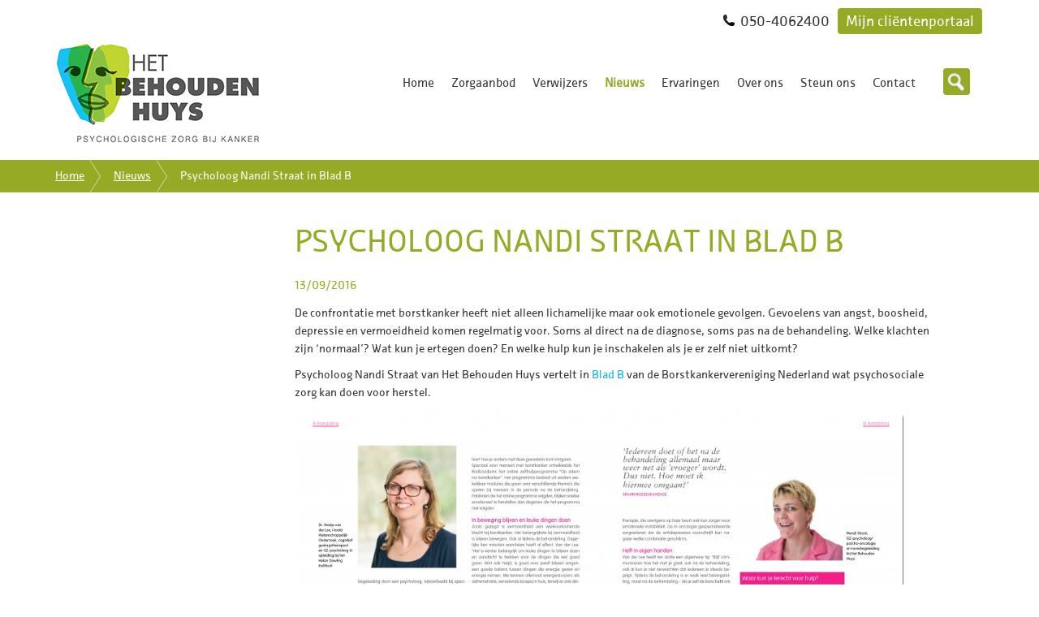

--- FILE ---
content_type: text/html; charset=UTF-8
request_url: https://www.behoudenhuys.nl/blog/psycholoog-nandi-straat-in-blad-b
body_size: 3204
content:
<!doctype html>
<!--[if IE]><![endif]-->
<!--[if IE 8 ]>    <html lang="nl" class="no-js lt-ie9"> <![endif]-->
<!--[if IE 9 ]>    <html lang="nl" class="no-js lt-ie10"> <![endif]-->
<!--[if (gt IE 9)|!(IE)]><!--> <html lang="nl" class="no-js"> <!--<![endif]-->
<head>
	<meta charset="utf-8" />

	<base href="https://www.behoudenhuys.nl/" />
	<title>Psycholoog Nandi Straat in Blad B | Het Behouden Huys</title>
	<meta name="viewport" content="width=device-width, initial-scale=1, maximum-scale=1" />
	
	<meta name="description" content="Psycholoog Nandi Straat vertelt in Blad B van de Borstkankervereniging Nederland wat psychosociale oncologische zorg kan doen voor herstel."/>
	<meta name="robots" content="noopd, noydir" />
	
	<meta property="og:title" content="Psycholoog Nandi Straat in Blad B | Het Behouden Huys" />
	<meta property="og:description" content="Psycholoog Nandi Straat vertelt in Blad B van de Borstkankervereniging Nederland wat psychosociale oncologische zorg kan doen voor herstel." />
	<meta property="og:image" content="https://www.behoudenhuys.nl/assets/img/152x152.png" />
	<meta property="og:type" content="article" />
	<meta property="og:site_name" content="Het Behouden Huys" />
	<meta property="og:url" content="https://www.behoudenhuys.nl/blog/psycholoog-nandi-straat-in-blad-b" />
	
	<meta name="twitter:card" content="summary" />
	<meta name="twitter:url" content="https://www.behoudenhuys.nl/blog/psycholoog-nandi-straat-in-blad-b" />
	<meta name="twitter:title" content="Psycholoog Nandi Straat in Blad B | Het Behouden Huys" />
	<meta name="twitter:description" content="Psycholoog Nandi Straat vertelt in Blad B van de Borstkankervereniging Nederland wat psychosociale oncologische zorg kan doen voor herstel." />
	<meta name="twitter:image" content="https://www.behoudenhuys.nl/assets/img/152x152.png" />
	<meta name="twitter:creator:id" content="" />

	<link rel="canonical" href="https://www.behoudenhuys.nl/blog/psycholoog-nandi-straat-in-blad-b" />

	<link rel="shortcut icon" type="image/ico" href="assets/img/faviconhbh.png" />
	<link rel="apple-touch-icon" sizes="152x152" href="assets/img/152x152.png" />

	<link rel="stylesheet" type="text/css" href="assets/fonts/MyFontsWebfontsKit.css">
	<link rel="stylesheet" type="text/css" href="https://fonts.googleapis.com/css?family=Roboto+Slab:400,300" />
	
    
    <link rel="stylesheet" href="assets/minifyx/css/styles_p3ae53b4d0d.css" type="text/css"/>
	<!--[if lte IE 8]>
	<link rel="stylesheet" type="text/css" href="assets/css/ie8.css" />
	<![endif]-->

	<script type='text/javascript' src='assets/libs/modernizr/modernizr-2.6.2-respond-1.1.0.min.js'></script>

	

	<!-- Global site tag (gtag.js) - Google Analytics -->
	<script async src="https://www.googletagmanager.com/gtag/js?id=UA-34538087-2"></script>
	<script>
	 window.dataLayer = window.dataLayer || [];
	 function gtag(){dataLayer.push(arguments);}
	 gtag('js', new Date());
	
	 gtag('config', 'UA-34538087-2', { 'anonymize_ip': true });
	</script>
<!-- Google Tag Manager -->
<script>(function(w,d,s,l,i){ w[l]=w[l]||[];w[l].push({ 'gtm.start':
new Date().getTime(),event:'gtm.js'});var f=d.getElementsByTagName(s)[0],
j=d.createElement(s),dl=l!='dataLayer'?'&l='+l:'';j.async=true;j.src=
'https://www.googletagmanager.com/gtm.js?id='+i+dl;f.parentNode.insertBefore(j,f);
})(window,document,'script','dataLayer','GTM-KPLNP7B5');</script>
<!-- End Google Tag Manager -->
</head>

<body class="page">

  <!-- Google Tag Manager (noscript) -->
<noscript><iframe src="https://www.googletagmanager.com/ns.html?id=GTM-KPLNP7B5" height="0" width="0" style="display:none;visibility:hidden"></iframe></noscript>
<!-- End Google Tag Manager (noscript) -->
<script src="https://static.elfsight.com/platform/platform.js" data-use-service-core defer></script>




<div class="container searchform">
  <form action="zoeken" method="get">
	<input type="text" name="search" id="search" value="" placeholder="Zoek op de website" />
	<input type="submit" class="submit" value="Zoeken" />
  </form>
</div>
<header role="banner">
  <div class="container">
	<div class="row topbar">
      
      <span>
          <div class="portal">
              Mijn cliëntenportaal
              <div class="dropdown">
                <a href="https://mijn.wellbee.nl/inloggen" target="_blank">Inloggen</a>
                <a href="clientenportaal">Over mijn cliëntenportaal</a>
              </div>
          </div>
      </span>
      
	  <span class="visible-xs"><a class="phone" href="tel:050-4062400">050-4062400</a></span>
	  <span class="hidden-xs"><a class="phone" href="contact/">050-4062400</a></span>
	
	</div>
	<div class="row">
	  <a href="https://www.behoudenhuys.nl/" title="Startpagina | Het Behouden Huys" class="logo">
		<img src="assets/img/logohbh.png" width="100%" height="100%" alt="Startpagina | Het Behouden Huys" />
	  </a>
	  <a href="zoeken" class="search" title="Zoeken">Zoeken</a>
	  <a href="blog/psycholoog-nandi-straat-in-blad-b#" class="menu visible-xs" title="Navigatie">Navigatie</a>
	  <nav class="navigation" role="navigation">
		<ul><li class="first"><a href="https://www.behoudenhuys.nl/" title="Omgaan met kanker" >Home</a></li>
<li><a href="zorgaanbod/" title="Zorgaanbod" >Zorgaanbod</a></li>
<li><a href="verwijzers" title="Verwijzers" >Verwijzers</a></li>
<li class="active"><a href="blog/" title="Nieuws" >Nieuws</a></li>
<li><a href="ervaringen" title="Ervaringen" >Ervaringen</a></li>
<li><a href="over-ons/" title="Over ons" >Over ons</a></li>
<li><a href="steun/" title="Steun ons" target="_blank">Steun ons</a></li>
<li class="last"><a href="contact/" title="Contact" >Contact</a></li>
</ul>
	  </nav>
	</div>
  </div>
</header>
  
  	<section id="breadcrumb">
		<div class="container">
			<div class="row">
				<ul class="breadcrumbs"><li class="breadcrumb-first" itemscope="itemscope" itemtype="http://data-vocabulary.org/Breadcrumb"><a class="breadcrumb-home" itemprop="url" rel="Home" href="https://www.behoudenhuys.nl/"><span itemprop="title">Home</span></a></li>
  <li itemscope="itemscope" itemtype="http://data-vocabulary.org/Breadcrumb"><a itemprop="url" rel="Nieuws" href="blog/"><span itemprop="title">Nieuws</span></a></li>
  <li class="breadcrumb-last" itemscope="itemscope" itemtype="http://data-vocabulary.org/Breadcrumb"><a itemprop="url" rel="Psycholoog Nandi Straat vertelt in Blad B van de Borstkankervereniging Nederland wat psychosociale oncologische zorg kan doen voor herstel." href="blog/psycholoog-nandi-straat-in-blad-b"><span itemprop="title">Psycholoog Nandi Straat in Blad B</span></a></li>
</ul>
			</div>
		</div>
	</section>
  
  <div id="main" role="main">
	<div class="container">
	  <div class="row">
		<section class="col-xs-12 col-sm-8 col-md-8 col-lg-9">
		  <h1>Psycholoog Nandi Straat in Blad B</h1>
		  <p class="date">13/09/2016</p>
  	       
		  <p>De confrontatie met borstkanker heeft niet alleen lichamelijke maar ook emotionele gevolgen. Gevoelens van angst, boosheid, depressie en vermoeidheid komen regelmatig voor. Soms al direct na de diagnose, soms pas na de behandeling. Welke klachten zijn ‘normaal’? Wat kun je ertegen doen? En welke hulp kun je inschakelen als je er zelf niet uitkomt?</p>
<p>Psycholoog Nandi Straat van Het Behouden Huys vertelt in <a href="http://bvn.turnpages.nl/blad/2016-1/">Blad B</a> van de Borstkankervereniging Nederland wat psychosociale zorg kan doen voor herstel. </p>
<p><a href="uploads/BVN_B16_2016_Emotionele_gevolgen.pdf" target="_blank"><img src="uploads/Schermafbeelding%202016-10-25%20om%2010.54.26.png" alt="Wat kan psychosociale oncologische zorg doen voor herstel?" width="750" height="478" /></a></p>
<p> </p>
<p> </p>
<p> </p>
<p>Wilt u Blad B helemaal lezen? Klik dan <a href="http://bvn.turnpages.nl/blad/2016-1/">hier</a>. Op pagina 28 staat het artikel "Borstkanker heeft ook emotionele gevolgen."</p>
		  
		  
		  <ul class="newsoverview">
			
		  </ul>
		  <div class="sisea-pagination col-xs-12 col-sm-12 col-md-12 col-lg-12"><ul></ul><div class="clear"></div></div>

		</section>
		<aside class="col-xs-12 col-sm-4 col-md-4 col-lg-3">

			

		</aside>
	  </div>
	</div>
  </div>
  	<footer role="contentinfo">
				<div id="brands">
			<div class="container">
				<div class="row">
					<ul class="brands">
						
					</ul>
				</div>
			</div>
		</div>
		<div id="socialrow">
		  <div class="container">
			<div class="row">


			  <div class="col-xs-12  col-sm-6 col-md-4 col-lg-4">
			      
			  
			  </div>
                <div class="col-xs-12  col-sm-6 col-md-4 col-lg-4 " >
                    <h3>Gecertificeerd</h3>
                    <p>Het Behouden Huys heeft het Keurmerk Basis GGZ en voldoet aan alle normen van het keurmerk.<br>
Het Behouden Huys laat zien dat ze zich extra inspant voor de ‘juiste zorg op het juiste moment’ binnen de Generalistische Basis GGZ (GBGGZ).<br>
Tevens voldoet Het Behouden Huys aan eisen van de HKZ.</p>
<div class="inf">
                        <a class="iso" href="over-ons/kwaliteit" title="Kwaliteit"><img src="assets/img/iso.png" height=""></a>
                        <a class="basis" href="over-ons/kwaliteit" title="Kwaliteit"><img src="/uploads/bestanden/afbeeldingen/keurmerk-2025.png" height=""></a>
                    </div>

                    


                </div>
			  <div class="col-xs-12  col-sm-6 col-md-4 col-lg-4">
				
			  	<h3>Volg ons online</h3>

				<ul class="social-media">
				  <li class="linkedin"><a href="https://www.linkedin.com/company/het-behouden-huys" target="_blank" title="LinkedIn">LinkedIn</a></li>
				  <li class="facebook"><a href="https://www.facebook.com/behoudenhuys?fref=ts" target="_blank" title="Facebook">Facebook</a></li>
				  
				  
				  <li class="nieuwsbrief"><a href="nieuwsbrief" target="_blank" title="Nieuwsbrief" >Nieuwsbrief</a></li>
				  <li class="instagram"><a href="https://www.instagram.com/psychologische_zorg_bij_kanker/" target="_blank" title="Instagram" >Instagram</a></li>
				  <li class="youtube"><a href="https://www.youtube.com/channel/UCr5IuCJ4G_rFTLKcldmpWsQ" target="_blank" title="Youtube" >Youtube</a></li>
				</ul>
				                         <a class="pdf" href="https://www.behoudenhuys.nl/over-ons/jaarcijfers" title="Clienten beoordelen onze zorg met een: 9,1" target="_blank">Clienten beoordelen onze zorg met een: 9,1</a>

                
			  </div>

			</div>
		  </div>
		</div>
		<div id="copyright">
			<div class="container">

			  <p>&copy; Het Behouden Huys</p>
			  <ul class="meta-navigation">
				<li><a href="disclaimer" title="Disclaimer">Disclaimer</a></li>
				<li><a href="algemene-voorwaarden" title="Voorwaarden">Voorwaarden</a></li>
				<li><a href="privacy" title="Privacy &amp; Cookies">Privacy &amp; Cookies</a></li>
				<li><a href="sitemap" title="Sitemap">Sitemap</a></li>
				<li><a href="d/colofon" title="Colofon">Colofon</a></li>
				<li><a href="clientenportaal" title="Cliëntenportaal">Cliëntenportaal</a></li>
				<li><a href="/toegankelijkheidsverklaring"  title="Toegankelijkheidsverklaring">Toegankelijkheidsverklaring</a></li>
			  </ul>

			</div>
		</div>
	</footer>

	<script type="text/javascript" src="https://ajax.googleapis.com/ajax/libs/jquery/1.10.1/jquery.min.js"></script>
	<script>!window.jQuery && document.write('<script src="assets/js/jquery-1.10.2.js"><\/script>')</script>
	
	<script src="assets/minifyx/js/scripts_pdfdab14bcf.js"></script>
</body>
</html>

--- FILE ---
content_type: text/css
request_url: https://www.behoudenhuys.nl/assets/fonts/MyFontsWebfontsKit.css
body_size: 564
content:
/**
 * @license
 * MyFonts Webfont Build ID 2858902, 2014-08-07T06:36:19-0400
 * 
 * The fonts listed in this notice are subject to the End User License
 * Agreement(s) entered into by the website owner. All other parties are 
 * explicitly restricted from using the Licensed Webfonts(s).
 * 
 * You may obtain a valid license at the URLs below.
 * 
 * Webfont: Proband Special Bold by SH Grafikdesign
 * URL: http://www.myfonts.com/fonts/sh-grafikdesign/proband-special/bold/
 * 
 * Webfont: Proband Special Bold Italic by SH Grafikdesign
 * URL: http://www.myfonts.com/fonts/sh-grafikdesign/proband-special/bold-italic/
 * 
 * Webfont: Proband Special by SH Grafikdesign
 * URL: http://www.myfonts.com/fonts/sh-grafikdesign/proband-special/regular/
 * 
 * Webfont: Proband Special Italic by SH Grafikdesign
 * URL: http://www.myfonts.com/fonts/sh-grafikdesign/proband-special/italic/
 * 
 * Webfont: Proband Special Light by SH Grafikdesign
 * URL: http://www.myfonts.com/fonts/sh-grafikdesign/proband-special/light/
 * 
 * Webfont: Proband Special Light Italic by SH Grafikdesign
 * URL: http://www.myfonts.com/fonts/sh-grafikdesign/proband-special/light-italic/
 * 
 * 
 * License: http://www.myfonts.com/viewlicense?type=web&buildid=2858902
 * Licensed pageviews: 20,000
 * Webfonts copyright: Copyright (c) 2014 by Stefan Hoppe. All rights reserved.
 * 
 * © 2014 MyFonts Inc
*/


/* @import must be at top of file, otherwise CSS will not work 
@import url("//hello.myfonts.net/count/2b9f96");*/

  
@font-face {font-family: 'ProbandSpecial-Bold';src: url('webfonts/2B9F96_0_0.eot');src: url('webfonts/2B9F96_0_0.eot?#iefix') format('embedded-opentype'),url('webfonts/2B9F96_0_0.woff') format('woff'),url('webfonts/2B9F96_0_0.ttf') format('truetype');}
 
  
@font-face {font-family: 'ProbandSpecial-BoldItalic';src: url('webfonts/2B9F96_1_0.eot');src: url('webfonts/2B9F96_1_0.eot?#iefix') format('embedded-opentype'),url('webfonts/2B9F96_1_0.woff') format('woff'),url('webfonts/2B9F96_1_0.ttf') format('truetype');}
 
  
@font-face {font-family: 'ProbandSpecial-Regular';src: url('webfonts/2B9F96_2_0.eot');src: url('webfonts/2B9F96_2_0.eot?#iefix') format('embedded-opentype'),url('webfonts/2B9F96_2_0.woff') format('woff'),url('webfonts/2B9F96_2_0.ttf') format('truetype');}
 
  
@font-face {font-family: 'ProbandSpecial-Italic';src: url('webfonts/2B9F96_3_0.eot');src: url('webfonts/2B9F96_3_0.eot?#iefix') format('embedded-opentype'),url('webfonts/2B9F96_3_0.woff') format('woff'),url('webfonts/2B9F96_3_0.ttf') format('truetype');}
 
  
@font-face {font-family: 'ProbandSpecial-Light';src: url('webfonts/2B9F96_4_0.eot');src: url('webfonts/2B9F96_4_0.eot?#iefix') format('embedded-opentype'),url('webfonts/2B9F96_4_0.woff') format('woff'),url('webfonts/2B9F96_4_0.ttf') format('truetype');}
 
  
@font-face {font-family: 'ProbandSpecial-LightItalic';src: url('webfonts/2B9F96_5_0.eot');src: url('webfonts/2B9F96_5_0.eot?#iefix') format('embedded-opentype'),url('webfonts/2B9F96_5_0.woff') format('woff'),url('webfonts/2B9F96_5_0.ttf') format('truetype');}
 

--- FILE ---
content_type: image/svg+xml
request_url: https://www.behoudenhuys.nl/assets/minifyx/img/email.svg
body_size: 1081
content:
<?xml version="1.0" encoding="UTF-8" standalone="no"?>
<!-- Generator: Adobe Illustrator 19.0.0, SVG Export Plug-In . SVG Version: 6.00 Build 0)  -->

<svg
   xmlns:dc="http://purl.org/dc/elements/1.1/"
   xmlns:cc="http://creativecommons.org/ns#"
   xmlns:rdf="http://www.w3.org/1999/02/22-rdf-syntax-ns#"
   xmlns:svg="http://www.w3.org/2000/svg"
   xmlns="http://www.w3.org/2000/svg"
   xmlns:sodipodi="http://sodipodi.sourceforge.net/DTD/sodipodi-0.dtd"
   xmlns:inkscape="http://www.inkscape.org/namespaces/inkscape"
   version="1.1"
   id="Capa_1"
   x="0px"
   y="0px"
   viewBox="0 0 512 352"
   style="fill:#ffffff"
   xml:space="preserve"
   sodipodi:docname="email.svg"
   width="512"
   height="352"
   inkscape:version="0.92.3 (2405546, 2018-03-11)"><metadata
   id="metadata61"><rdf:RDF><cc:Work
       rdf:about=""><dc:format>image/svg+xml</dc:format><dc:type
         rdf:resource="http://purl.org/dc/dcmitype/StillImage" /><dc:title></dc:title></cc:Work></rdf:RDF></metadata><defs
   id="defs59" /><sodipodi:namedview
   pagecolor="#ffffff"
   bordercolor="#666666"
   borderopacity="1"
   objecttolerance="10"
   gridtolerance="10"
   guidetolerance="10"
   inkscape:pageopacity="0"
   inkscape:pageshadow="2"
   inkscape:window-width="1920"
   inkscape:window-height="1001"
   id="namedview57"
   showgrid="false"
   fit-margin-top="0"
   fit-margin-left="0"
   fit-margin-right="0"
   fit-margin-bottom="0"
   inkscape:zoom="0.4609375"
   inkscape:cx="-8.6779661"
   inkscape:cy="176"
   inkscape:window-x="-9"
   inkscape:window-y="-9"
   inkscape:window-maximized="1"
   inkscape:current-layer="Capa_1" />
<g
   id="g6"
   transform="translate(0,-80)">
	<g
   id="g4">
		<polygon
   points="512,144.896 339.392,258.624 512,367.744 "
   id="polygon2" />
	</g>
</g>
<g
   id="g12"
   transform="translate(0,-80)">
	<g
   id="g10">
		<polygon
   points="172.608,258.624 0,144.896 0,367.744 "
   id="polygon8" />
	</g>
</g>
<g
   id="g18"
   transform="translate(0,-80)">
	<g
   id="g16">
		<path
   d="M 480,80 H 32 C 16.032,80 3.36,91.904 0.96,107.232 L 256,275.264 511.04,107.232 C 508.64,91.904 495.968,80 480,80 Z"
   id="path14"
   inkscape:connector-curvature="0" />
	</g>
</g>
<g
   id="g24"
   transform="translate(0,-80)">
	<g
   id="g22">
		<path
   d="m 310.08,277.952 -45.28,29.824 c -2.688,1.76 -5.728,2.624 -8.8,2.624 -3.072,0 -6.112,-0.864 -8.8,-2.624 L 201.92,277.92 1.024,404.992 C 3.488,420.192 16.096,432 32,432 h 448 c 15.904,0 28.512,-11.808 30.976,-27.008 z"
   id="path20"
   inkscape:connector-curvature="0" />
	</g>
</g>
<g
   id="g26"
   transform="translate(0,-80)">
</g>
<g
   id="g28"
   transform="translate(0,-80)">
</g>
<g
   id="g30"
   transform="translate(0,-80)">
</g>
<g
   id="g32"
   transform="translate(0,-80)">
</g>
<g
   id="g34"
   transform="translate(0,-80)">
</g>
<g
   id="g36"
   transform="translate(0,-80)">
</g>
<g
   id="g38"
   transform="translate(0,-80)">
</g>
<g
   id="g40"
   transform="translate(0,-80)">
</g>
<g
   id="g42"
   transform="translate(0,-80)">
</g>
<g
   id="g44"
   transform="translate(0,-80)">
</g>
<g
   id="g46"
   transform="translate(0,-80)">
</g>
<g
   id="g48"
   transform="translate(0,-80)">
</g>
<g
   id="g50"
   transform="translate(0,-80)">
</g>
<g
   id="g52"
   transform="translate(0,-80)">
</g>
<g
   id="g54"
   transform="translate(0,-80)">
</g>
</svg>

--- FILE ---
content_type: image/svg+xml
request_url: https://www.behoudenhuys.nl/assets/minifyx/img/instagram.svg
body_size: 1014
content:
<?xml version="1.0" encoding="UTF-8" standalone="no"?>
<svg
   xmlns:dc="http://purl.org/dc/elements/1.1/"
   xmlns:cc="http://creativecommons.org/ns#"
   xmlns:rdf="http://www.w3.org/1999/02/22-rdf-syntax-ns#"
   xmlns:svg="http://www.w3.org/2000/svg"
   xmlns="http://www.w3.org/2000/svg"
   xmlns:sodipodi="http://sodipodi.sourceforge.net/DTD/sodipodi-0.dtd"
   xmlns:inkscape="http://www.inkscape.org/namespaces/inkscape"
   viewBox="0 0 511.99998 511.99998"
   version="1.1"
   id="svg8"
   sodipodi:docname="instagram.svg"
   width="512"
   height="512"
   style="fill:#ffffff"
   inkscape:version="0.92.3 (2405546, 2018-03-11)">
  <metadata
     id="metadata14">
    <rdf:RDF>
      <cc:Work
         rdf:about="">
        <dc:format>image/svg+xml</dc:format>
        <dc:type
           rdf:resource="http://purl.org/dc/dcmitype/StillImage" />
        <dc:title></dc:title>
      </cc:Work>
    </rdf:RDF>
  </metadata>
  <defs
     id="defs12" />
  <sodipodi:namedview
     pagecolor="#ffffff"
     bordercolor="#666666"
     borderopacity="1"
     objecttolerance="10"
     gridtolerance="10"
     guidetolerance="10"
     inkscape:pageopacity="0"
     inkscape:pageshadow="2"
     inkscape:window-width="1920"
     inkscape:window-height="1001"
     id="namedview10"
     showgrid="false"
     fit-margin-top="0"
     fit-margin-left="0"
     fit-margin-right="0"
     fit-margin-bottom="0"
     inkscape:zoom="0.46093662"
     inkscape:cx="-8.6779827"
     inkscape:cy="255.99951"
     inkscape:window-x="-9"
     inkscape:window-y="-9"
     inkscape:window-maximized="1"
     inkscape:current-layer="svg8" />
  <path
     d="M 373.40625,0 H 138.59375 C 62.171875,0 0,62.171875 0,138.59375 V 373.41016 C 0,449.82812 62.171875,512 138.59375,512 H 373.41016 C 449.82812,512 512,449.82812 512,373.41016 V 138.59375 C 512,62.171875 449.82812,0 373.40625,0 Z M 256,395.99609 c -77.19531,0 -139.99609,-62.80078 -139.99609,-139.99609 0,-77.19531 62.80078,-139.99609 139.99609,-139.99609 77.19531,0 139.99609,62.80078 139.99609,139.99609 0,77.19531 -62.80078,139.99609 -139.99609,139.99609 z M 399.34375,149.01953 c -22.8125,0 -41.36719,-18.55469 -41.36719,-41.36719 0,-22.812496 18.55469,-41.37109 41.36719,-41.37109 22.8125,0 41.37109,18.558594 41.37109,41.37109 0,22.8125 -18.55859,41.36719 -41.37109,41.36719 z m 0,0"
     id="path2"
     inkscape:connector-curvature="0" />
  <path
     d="m 256,146.01953 c -60.64063,0 -109.98047,49.33594 -109.98047,109.98047 0,60.64062 49.33984,109.98047 109.98047,109.98047 60.64453,0 109.98047,-49.33985 109.98047,-109.98047 0,-60.64453 -49.33594,-109.98047 -109.98047,-109.98047 z m 0,0"
     id="path4"
     inkscape:connector-curvature="0" />
  <path
     d="m 399.34375,96.300781 c -6.25781,0 -11.35156,5.093749 -11.35156,11.351559 0,6.25782 5.09375,11.35157 11.35156,11.35157 6.26172,0 11.35547,-5.08985 11.35547,-11.35157 0,-6.26171 -5.09375,-11.351559 -11.35547,-11.351559 z m 0,0"
     id="path6"
     inkscape:connector-curvature="0" />
</svg>


--- FILE ---
content_type: image/svg+xml
request_url: https://www.behoudenhuys.nl/assets/minifyx/img/linkedin.svg
body_size: 853
content:
<?xml version="1.0" encoding="UTF-8" standalone="no"?>
<svg
   xmlns:dc="http://purl.org/dc/elements/1.1/"
   xmlns:cc="http://creativecommons.org/ns#"
   xmlns:rdf="http://www.w3.org/1999/02/22-rdf-syntax-ns#"
   xmlns:svg="http://www.w3.org/2000/svg"
   xmlns="http://www.w3.org/2000/svg"
   xmlns:sodipodi="http://sodipodi.sourceforge.net/DTD/sodipodi-0.dtd"
   xmlns:inkscape="http://www.inkscape.org/namespaces/inkscape"
   id="Bold"
   enable-background="new 0 0 24 24"
   height="512"
   viewBox="0 0 24 24"
   width="512"
   version="1.1"
   sodipodi:docname="linkedin.svg"
   style="fill:#ffffff"
   inkscape:version="0.92.3 (2405546, 2018-03-11)">
  <metadata
     id="metadata13">
    <rdf:RDF>
      <cc:Work
         rdf:about="">
        <dc:format>image/svg+xml</dc:format>
        <dc:type
           rdf:resource="http://purl.org/dc/dcmitype/StillImage" />
        <dc:title></dc:title>
      </cc:Work>
    </rdf:RDF>
  </metadata>
  <defs
     id="defs11" />
  <sodipodi:namedview
     pagecolor="#ffffff"
     bordercolor="#666666"
     borderopacity="1"
     objecttolerance="10"
     gridtolerance="10"
     guidetolerance="10"
     inkscape:pageopacity="0"
     inkscape:pageshadow="2"
     inkscape:window-width="1920"
     inkscape:window-height="1001"
     id="namedview9"
     showgrid="false"
     fit-margin-top="0"
     fit-margin-left="0"
     fit-margin-right="0"
     fit-margin-bottom="0"
     inkscape:zoom="0.4609375"
     inkscape:cx="-8.6779661"
     inkscape:cy="256"
     inkscape:window-x="-9"
     inkscape:window-y="-9"
     inkscape:window-maximized="1"
     inkscape:current-layer="Bold" />
  <path
     d="M 23.994,24 V 23.999 H 24 v -8.802 c 0,-4.306 -0.927,-7.623 -5.961,-7.623 -2.42,0 -4.044,1.328 -4.707,2.587 h -0.07 V 7.976 H 8.489 v 16.023 h 4.97 v -7.934 c 0,-2.089 0.396,-4.109 2.983,-4.109 2.549,0 2.587,2.384 2.587,4.243 V 24 Z"
     id="path2"
     inkscape:connector-curvature="0" />
  <path
     d="M 0.396,7.977 H 5.372 V 24 H 0.396 Z"
     id="path4"
     inkscape:connector-curvature="0" />
  <path
     d="M 2.882,0 C 1.291,0 0,1.291 0,2.882 0,4.473 1.291,5.791 2.882,5.791 4.473,5.791 5.764,4.473 5.764,2.882 5.763,1.291 4.472,0 2.882,0 Z"
     id="path6"
     inkscape:connector-curvature="0" />
</svg>


--- FILE ---
content_type: image/svg+xml
request_url: https://www.behoudenhuys.nl/assets/minifyx/img/youtube.svg
body_size: 953
content:
<?xml version="1.0" encoding="UTF-8" standalone="no"?>
<svg
   xmlns:dc="http://purl.org/dc/elements/1.1/"
   xmlns:cc="http://creativecommons.org/ns#"
   xmlns:rdf="http://www.w3.org/1999/02/22-rdf-syntax-ns#"
   xmlns:svg="http://www.w3.org/2000/svg"
   xmlns="http://www.w3.org/2000/svg"
   xmlns:sodipodi="http://sodipodi.sourceforge.net/DTD/sodipodi-0.dtd"
   xmlns:inkscape="http://www.inkscape.org/namespaces/inkscape"
   height="447.66391pt"
   viewBox="-21 -117 639.99877 447.66391"
   width="639.37372pt"
   version="1.1"
   id="svg4"
   sodipodi:docname="youtube.svg"
   style="fill:#ffffff"
   inkscape:version="0.92.3 (2405546, 2018-03-11)">
  <metadata
     id="metadata10">
    <rdf:RDF>
      <cc:Work
         rdf:about="">
        <dc:format>image/svg+xml</dc:format>
        <dc:type
           rdf:resource="http://purl.org/dc/dcmitype/StillImage" />
        <dc:title></dc:title>
      </cc:Work>
    </rdf:RDF>
  </metadata>
  <defs
     id="defs8" />
  <sodipodi:namedview
     pagecolor="#ffffff"
     bordercolor="#666666"
     borderopacity="1"
     objecttolerance="10"
     gridtolerance="10"
     guidetolerance="10"
     inkscape:pageopacity="0"
     inkscape:pageshadow="2"
     inkscape:window-width="1920"
     inkscape:window-height="1001"
     id="namedview6"
     showgrid="false"
     fit-margin-top="0"
     fit-margin-left="0"
     fit-margin-right="0"
     fit-margin-bottom="0"
     inkscape:zoom="0.25953079"
     inkscape:cx="-43.385083"
     inkscape:cy="290.40879"
     inkscape:window-x="-9"
     inkscape:window-y="-9"
     inkscape:window-maximized="1"
     inkscape:current-layer="svg4" />
  <path
     d="m 605.8125,-47.216173 c -7.375,-27.417968 -28.99219,-49.03125 -56.40625,-56.414067 -50.08203,-13.70312 -250.41406,-13.70312 -250.41406,-13.70312 0,0 -200.32422,0 -250.406252,13.18359 -26.886719,7.375003 -49.03125,29.519535 -56.40625,56.933597 C -21,2.861951 -21,106.71742 -21,106.71742 c 0,0 0,104.37891 13.179688,153.93359 7.382812,27.41407 28.992187,49.02735 56.410156,56.41016 C 99.19531,330.7682 299,330.7682 299,330.7682 c 0,0 200.32422,0 250.40625,-13.18359 27.41797,-7.37891 49.03125,-28.99219 56.41406,-56.40625 13.17578,-50.08203 13.17578,-153.9336 13.17578,-153.9336 0,0 0.52735,-104.382809 -13.18359,-154.460933 z M 235.21094,202.66273 V 10.772111 l 166.58593,95.945309 z m 0,0"
     id="path2"
     inkscape:connector-curvature="0" />
</svg>


--- FILE ---
content_type: image/svg+xml
request_url: https://www.behoudenhuys.nl/assets/minifyx/img/facebook.svg
body_size: 769
content:
<?xml version="1.0" encoding="UTF-8" standalone="no"?>
<svg
   xmlns:dc="http://purl.org/dc/elements/1.1/"
   xmlns:cc="http://creativecommons.org/ns#"
   xmlns:rdf="http://www.w3.org/1999/02/22-rdf-syntax-ns#"
   xmlns:svg="http://www.w3.org/2000/svg"
   xmlns="http://www.w3.org/2000/svg"
   xmlns:sodipodi="http://sodipodi.sourceforge.net/DTD/sodipodi-0.dtd"
   xmlns:inkscape="http://www.inkscape.org/namespaces/inkscape"
   id="Bold"
   enable-background="new 0 0 24 24"
   height="512"
   viewBox="0 0 12.001 24"
   width="256.02133"
   version="1.1"
   sodipodi:docname="facebook.svg"
   style="fill:#ffffff"
   inkscape:version="0.92.3 (2405546, 2018-03-11)">
  <metadata
     id="metadata9">
    <rdf:RDF>
      <cc:Work
         rdf:about="">
        <dc:format>image/svg+xml</dc:format>
        <dc:type
           rdf:resource="http://purl.org/dc/dcmitype/StillImage" />
        <dc:title></dc:title>
      </cc:Work>
    </rdf:RDF>
  </metadata>
  <defs
     id="defs7" />
  <sodipodi:namedview
     pagecolor="#ffffff"
     bordercolor="#666666"
     borderopacity="1"
     objecttolerance="10"
     gridtolerance="10"
     guidetolerance="10"
     inkscape:pageopacity="0"
     inkscape:pageshadow="2"
     inkscape:window-width="1920"
     inkscape:window-height="1001"
     id="namedview5"
     showgrid="false"
     fit-margin-top="0"
     fit-margin-left="0"
     fit-margin-right="0"
     fit-margin-bottom="0"
     inkscape:zoom="0.4609375"
     inkscape:cx="-140.6673"
     inkscape:cy="256"
     inkscape:window-x="-9"
     inkscape:window-y="-9"
     inkscape:window-maximized="1"
     inkscape:current-layer="Bold" />
  <path
     d="m 9.81,3.985 h 2.191 V 0.169 C 11.623,0.117 10.323,0 8.809,0 5.65,0 3.486,1.987 3.486,5.639 V 9 H 0 v 4.266 H 3.486 V 24 H 7.76 V 13.267 h 3.345 L 11.636,9.001 H 7.759 V 6.062 C 7.76,4.829 8.092,3.985 9.81,3.985 Z"
     id="path2"
     inkscape:connector-curvature="0" />
</svg>
